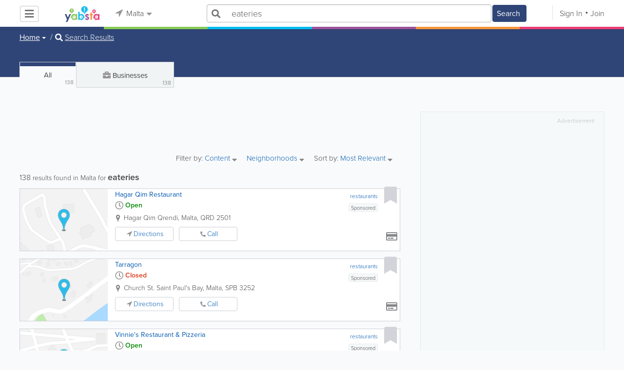

--- FILE ---
content_type: text/html; charset=utf-8
request_url: https://www.google.com/recaptcha/api2/aframe
body_size: 266
content:
<!DOCTYPE HTML><html><head><meta http-equiv="content-type" content="text/html; charset=UTF-8"></head><body><script nonce="eeStBi55zEkOAZYyZattbA">/** Anti-fraud and anti-abuse applications only. See google.com/recaptcha */ try{var clients={'sodar':'https://pagead2.googlesyndication.com/pagead/sodar?'};window.addEventListener("message",function(a){try{if(a.source===window.parent){var b=JSON.parse(a.data);var c=clients[b['id']];if(c){var d=document.createElement('img');d.src=c+b['params']+'&rc='+(localStorage.getItem("rc::a")?sessionStorage.getItem("rc::b"):"");window.document.body.appendChild(d);sessionStorage.setItem("rc::e",parseInt(sessionStorage.getItem("rc::e")||0)+1);localStorage.setItem("rc::h",'1769005884791');}}}catch(b){}});window.parent.postMessage("_grecaptcha_ready", "*");}catch(b){}</script></body></html>